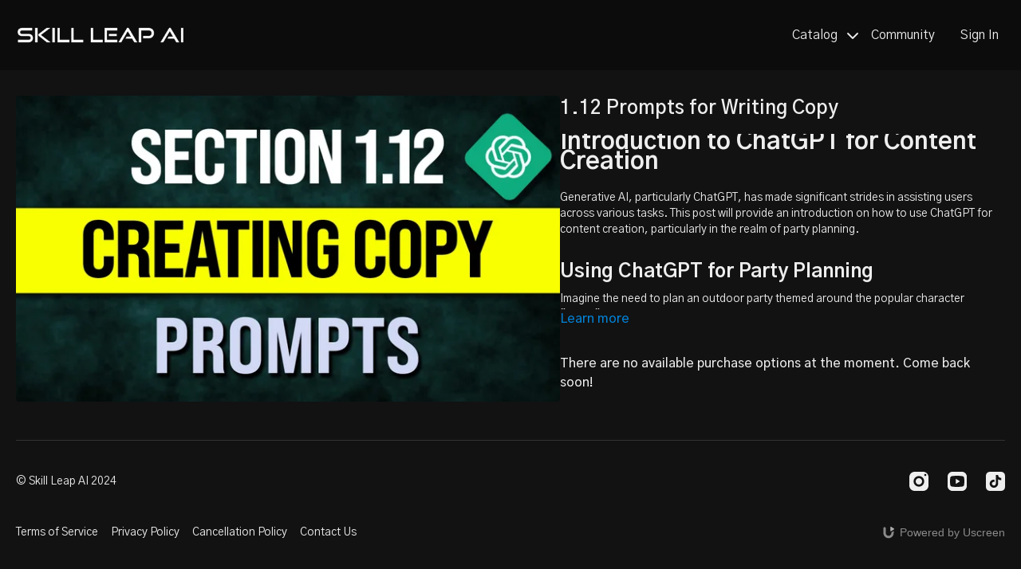

--- FILE ---
content_type: text/vnd.turbo-stream.html; charset=utf-8
request_url: https://skillleap.ai/programs/intro-to-pe-l12-edited-e11506.turbo_stream?playlist_position=thumbnails&preview=false
body_size: -30
content:
<!DOCTYPE html><html><head><meta name="csrf-param" content="authenticity_token" />
<meta name="csrf-token" content="gW51SAxsN9rrUHdnVifLOAEtj4DwraowRol-GGzsFSR5tt69Yu5_PA1sXgcx9xHogL8JCzzUdJgrRxzk9XSsQg" /></head><body><turbo-stream action="update" target="program_show"><template>
  <turbo-frame id="program_player">
      <turbo-frame id="program_content" src="/programs/intro-to-pe-l12-edited-e11506/program_content?playlist_position=thumbnails&amp;preview=false">
</turbo-frame></turbo-frame></template></turbo-stream></body></html>

--- FILE ---
content_type: text/vnd.turbo-stream.html; charset=utf-8
request_url: https://skillleap.ai/programs/intro-to-pe-l12-edited-e11506/program_content?playlist_position=thumbnails&preview=false
body_size: 6337
content:
<turbo-stream action="update" target="program_content"><template><div class="hidden"
     data-controller="integrations"
     data-integrations-facebook-pixel-enabled-value="false"
     data-integrations-google-tag-manager-enabled-value="true"
     data-integrations-google-analytics-enabled-value="false"
>
  <span class="hidden"
        data-integrations-target="gTag"
        data-event="ViewContent"
        data-payload-attributes='["content_name"]'
        data-payload-values='[&quot;1.12 Prompts for Writing Copy&quot;]'
  ></span>
  <span class="hidden"
        data-integrations-target="fbPx"
        data-event="ViewContent"
        data-payload-attributes='["content_name"]'
        data-payload-values='[&quot;1.12 Prompts for Writing Copy&quot;]'
  ></span>
</div>

<div
  id="program-controller"
  class='container hotwired'
  data-controller="program program-details-modal"
  data-program-id="2546415"
>
    
<ds-modal no-background="" size="small" with-close-icon id="more-details-modal" data-action="close->program-details-modal#closeDetailModal">
  <div class="bg-ds-default">
    <div class="p-6 pb-0 max-h-[calc(100vh-190px)] overflow-y-auto">
      <p class="text-ds-default text-ds-large-bold mb-4">1.12 Prompts for Writing Copy</p>
      <p class="text-ds-small-semi-bold-uppercase text-ds-muted mb-4">About</p>
      <div class="content-description text-ds-base-regular text-ds-default mb-6" data-program-details-modal-target="modalContent"></div>
      <div class="p-4 bg-ds-overlay flex flex-col gap-2 rounded overflow-x-auto">
          <div class="flex w-full gap-2">
            <div class="text-ds-small-medium text-ds-default w-[100px]">Duration</div>
            <div class="text-ds-micro-semi-bold text-ds-subtle bg-ds-inverted rounded px-1 pt-[0.15rem]">00:02:14</div>
          </div>
        <div class="flex w-full gap-2">
          <div class="text-ds-small-medium text-ds-default w-[100px]">Released</div>
          <div class="text-ds-small-regular text-ds-default">August 2023</div>
        </div>
          <div class="flex w-full gap-2">
            <div class="text-ds-small-medium text-ds-default w-[100px] shrink-0">Subtitles</div>
            <div class="text-ds-small-regular text-ds-default">English</div>
          </div>
      </div>
    </div>
    <div class="text-right p-6 pt-2">
      <ds-button variant="primary" onclick="document.getElementById('more-details-modal').close()">Close</ds-button>
    </div>
  </div>
</ds-modal>

<div class="flex flex-col lg:flex-row gap-x-12 mb-6 lg:mb-0">
    <div class="h-full w-full lg:w-[55%] relative">
        <img
          src="https://alpha.uscreencdn.com/images/programs/2546415/horizontal/section-112-creating-copy-prompts.1692138454.jpg?auto=webp&width=700"
          srcset="https://alpha.uscreencdn.com/images/programs/2546415/horizontal/section-112-creating-copy-prompts.1692138454.jpg?auto=webp&width=700,
                  https://alpha.uscreencdn.com/images/programs/2546415/horizontal/section-112-creating-copy-prompts.1692138454.jpg?auto=webp&width=1050 2x"
          alt="1.12 Prompts for Writing Copy"
          class="aspect-video rounded h-auto w-full"
        >
    </div>
  <div id="program_about" class="w-full lg:w-[45%] lg:mb-5">
      <h1 class="text-ds-title-2-semi-bold mt-2 lg:mt-0">
        1.12 Prompts for Writing Copy
      </h1>
    <div class="mt-4 text-ds-small-regular">
      <div aria-expanded=true class="content-description line-clamp-3 max-h-[60px] xl:line-clamp-[7] xl:max-h-[140px] xl:aria-expanded:line-clamp-[11] xl:aria-expanded:max-h-[220px]" data-program-details-modal-target="description">
        <div class="editor-content"><p><strong><span style="font-size: 1.875rem">Introduction to ChatGPT for Content Creation</span></strong></p><br><p>Generative AI, particularly ChatGPT, has made significant strides in assisting users across various tasks. This post will provide an introduction on how to use ChatGPT for content creation, particularly in the realm of party planning.</p><br><h2>Using ChatGPT for Party Planning</h2><p>Imagine the need to plan an outdoor party themed around the popular character "Bluey" for a two-year-old, with around 20 guests. By simply prompting ChatGPT with specifics, one can get a comprehensive guide on how to go about the planning and hosting of such an event.</p><br><p>For instance:</p><p>"ChatGPT, act as an expert in party planning and organize an outdoor Bluey-themed party for a two-year-old, for 20 guests."</p><p>From this prompt, the model can generate a whole blog post about organizing this event, complete with an introduction, various sections, and a conclusion.</p><br><h2>Beyond Direct Copying</h2><p>While it's tempting, it's essential not to directly copy and paste content generated by ChatGPT and present it as one's own. Instead, it serves as a rich foundation, providing ideas and speeding up the writing process. It offers a kickstart, reducing the time spent staring at a blank page.</p><br><h2>Diverse Writing Styles with ChatGPT</h2><p>The flexibility of ChatGPT extends beyond party planning. It caters to a range of writing styles, depending on the user's requirements. For instance:</p><ol><li><p><strong>Professional Letters:</strong> Consider the need for a resignation letter from a company, retaining a professional tone with a touch of gratitude. By providing ChatGPT with the context, it can draft a letter, which can be further customized.</p></li><li><p><strong>Social Media Captions:</strong> Crafting the perfect Instagram caption can be a daunting task. But with a prompt like "Write a fun, cute Instagram caption describing a weekend girls trip to Cabo. Include emojis and hashtags", ChatGPT can generate a catchy caption, serving as an initial draft or inspiration.</p></li></ol><br><h2>Your Next Steps with ChatGPT</h2><p>Engaging with ChatGPT is a two-way conversation. The more specific and clear the prompt, the better the output. As an exercise, users are encouraged to ask ChatGPT to generate content, be it for a newsletter, a blog post, or an email. Ensure that you have a clear idea in mind, and utilize the model to its fullest potential.</p><br><p>Remember, while ChatGPT is a potent tool, it's essential to use its generated content as a base, and infuse it with your personal touch for best results.</p></div>
      </div>
      <ds-button variant="text" data-action="click->program-details-modal#openDetailModal" class="cursor-pointer">Learn more</ds-button>
    </div>
    <div class="mt-4 flex flex-col sm:flex-row gap-2 hidden">
    </div>
      <div class="mt-8">
        <span class="text-ds-default text-ds-base-medium">There are no available purchase options at the moment. Come back soon!</span>
      </div>
  </div>
</div>

</div>


  <turbo-frame loading="lazy" id="program_related" src="/programs/intro-to-pe-l12-edited-e11506/related" target="_top"></turbo-frame>

</template></turbo-stream>

--- FILE ---
content_type: application/javascript; charset=UTF-8
request_url: https://api.livechatinc.com/v3.6/customer/action/get_dynamic_configuration?x-region=us-south1&license_id=16005288&client_id=c5e4f61e1a6c3b1521b541bc5c5a2ac5&url=https%3A%2F%2Fskillleap.ai%2Fprograms%2Fintro-to-pe-l12-edited-e11506&channel_type=code&jsonp=__g68ufu0nw87
body_size: 46
content:
__g68ufu0nw87({"organization_id":"221fa79c-2894-49a3-be99-b9edc8814075","livechat_active":false,"default_widget":"livechat"});